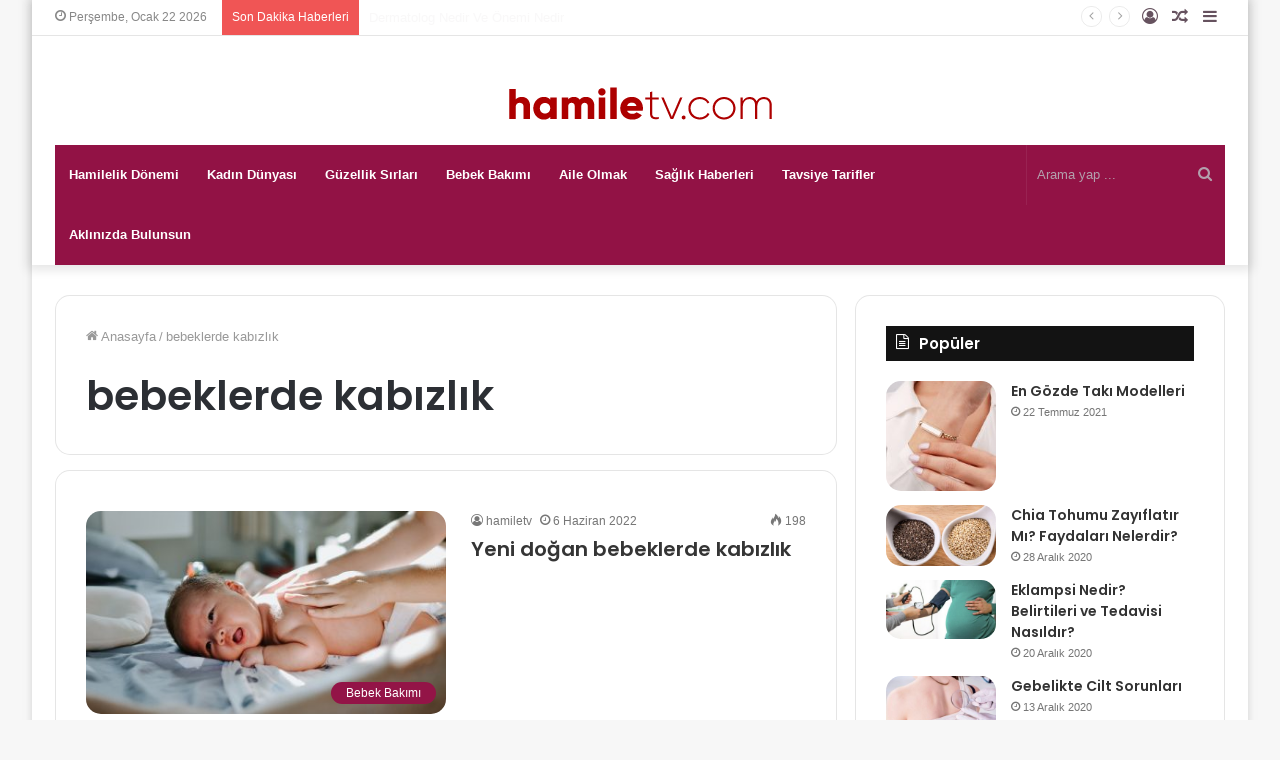

--- FILE ---
content_type: text/html; charset=utf-8
request_url: https://www.google.com/recaptcha/api2/aframe
body_size: 269
content:
<!DOCTYPE HTML><html><head><meta http-equiv="content-type" content="text/html; charset=UTF-8"></head><body><script nonce="J93nUNMFZ1kvUO5ZXmM_dA">/** Anti-fraud and anti-abuse applications only. See google.com/recaptcha */ try{var clients={'sodar':'https://pagead2.googlesyndication.com/pagead/sodar?'};window.addEventListener("message",function(a){try{if(a.source===window.parent){var b=JSON.parse(a.data);var c=clients[b['id']];if(c){var d=document.createElement('img');d.src=c+b['params']+'&rc='+(localStorage.getItem("rc::a")?sessionStorage.getItem("rc::b"):"");window.document.body.appendChild(d);sessionStorage.setItem("rc::e",parseInt(sessionStorage.getItem("rc::e")||0)+1);localStorage.setItem("rc::h",'1769092075925');}}}catch(b){}});window.parent.postMessage("_grecaptcha_ready", "*");}catch(b){}</script></body></html>